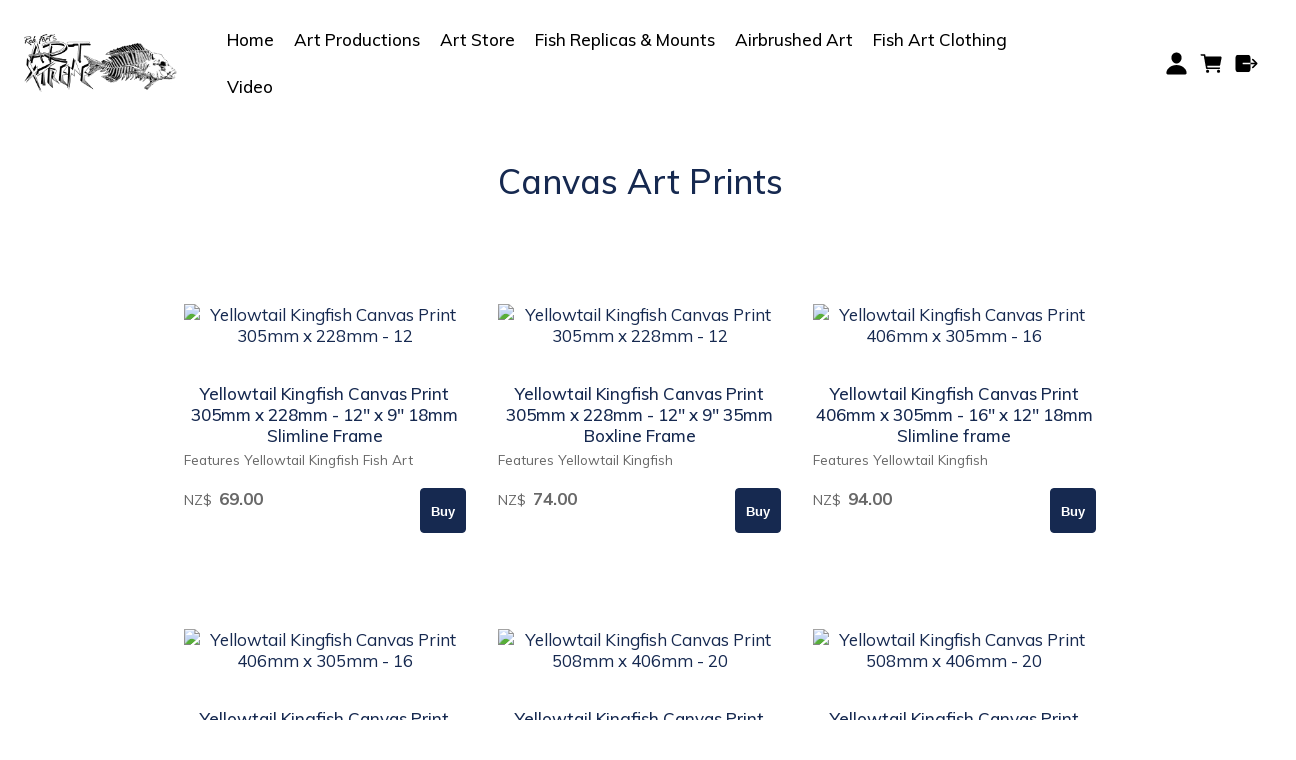

--- FILE ---
content_type: text/html;charset=UTF-8
request_url: https://www.yakfishnz.com/category/www.artxtreme.nz/canvasartprints
body_size: 6408
content:
<!DOCTYPE html PUBLIC "-//W3C//DTD XHTML 1.0 Transitional//EN" "https://www.w3.org/TR/xhtml1/DTD/xhtml1-transitional.dtd"> 
		
		

		<html lang="en">

<head>
<title>Canvas art prints - Rob Forts Art Xtreme</title>

	

	  
	  



<meta name="Description" content="Canvas art prints featuring marine fish species and wildlife. Archive quality prints of airbrushed art by Rob Fort, fast dispatch, NZ owned" />

	<meta name="Keywords" content="art prints on canvas by Rob forts Art Xtreme" />


	<meta http-equiv="Content-Type" content="text/html; charset=utf-8" />
	<meta name="generator" content="CMS Tool www.cms-tool.net" />
	<meta name="viewport" content="width=device-width, initial-scale=1">
	
		
		
	
	
	<link rel="canonical" href="https://www.artxtreme.nz/category/www.artxtreme.nz/canvasartprints" />











<link rel="preload" as="style" href="/uploads/js/cmscommon_core.css?ver=1764793977451"/><link type="text/css" rel="stylesheet" media="all" href="/uploads/js/cmscommon_core.css?ver=1764793977451"/>
	<link rel="preload" as="style" href="/uploads/js/cmscommon_core_mobile.css?ver=1760409706268"/><link type="text/css" rel="stylesheet" media="screen and (max-width: 640px)" href="/uploads/js/cmscommon_core_mobile.css?ver=1760409706268"/>

 	<link rel="preload" as="style" href="/uploads/js/cmscommon_ecommerce.css?ver=1759884157832"/><link type="text/css" rel="stylesheet" media="all" href="/uploads/js/cmscommon_ecommerce.css?ver=1759884157832"/>


 



<link type="text/css" rel="stylesheet" href="/css/publishedA.css?ver=1721791383007" media="all"/>



<style> body { background-image: url(/images/619963/bg-imagec.jpg) ; } </style> 




 


  
<script type="text/javascript">var dynamicURL='/category/www.artxtreme.nz/canvasartprints';var cid=131545;var page=619963;</script>
	
	
	<link rel="preload" as="script" href="//code.jquery.com/jquery-3.6.0.min.js"/><script type="text/javascript" src="//code.jquery.com/jquery-3.6.0.min.js"></script>
	

	 
	<link rel="preload" as="script" href="/uploads/js/cmscommon_colorbox.js?ver=1678842460243"/><script type="text/javascript" src="/uploads/js/cmscommon_colorbox.js?ver=1678842460243"></script>
		<link rel="preload" as="script" href="/uploads/js/cmscommon_core.js?ver=1765853974126"/><script type="text/javascript" src="/uploads/js/cmscommon_core.js?ver=1765853974126"></script>
		<link rel="preload" as="script" href="/uploads/js/cmscommon_clientside.js?ver=1754960540272"/><script type="text/javascript" src="/uploads/js/cmscommon_clientside.js?ver=1754960540272"></script>

	

	

	

	<!-- fb -->
	
	<link href="https://fonts.googleapis.com/css?family=Muli:300,400,500,700" rel="stylesheet">

	<link rel="preload" as="script" href="/_scripts.js?ver=1766616059052"/><script type="text/javascript" src="/_scripts.js?ver=1766616059052"></script>
</head>













<body id="pageid619963" class="wgtid251 cmsTemplateA shoppingListBody inCategory236438 cmsPublicViewer" data-uid="131545" data-cid="131545" data-page="619963"  data-categoryid="236438">



<div id=cmsBrowserTopFixed>
	<div id="cmsBrowserHeaderTools" class="cmsEditableTemplate cmsEditableWidgetsArea " >
	
	</div>  





	</div>
	
	
	

	<div class=cmsOuterContainer id="cmsTemplateOuterContainer" chunk="wgtdata/_templateA.html">

	<div class="is-wrapper"><div class="is-section is-box is-section-auto header"> 
  <div class="is-boxes"> 
   <div class="is-box-centered "> 
    <div class="is-container is-builder container cmsUsualWidth" id="contentareaRIZ5R" style="max-width: 100%; margin-top: 0px; margin-bottom: 0px; padding: 0px;"><div class="wsb-template row clearfix templateHeader"> 
      <div class="column full "> 
       <div style="text-align: center;">
         <div class="cmsEditableText" id="ws_template_header" chunk="/header.html"><div class="is-wrapper"></div></div> 
       </div> 
      </div> 
     </div> 
     <div class="row clearfix"></div> 
     <div class="row clearfix"></div></div> 
   </div> 
  </div> 
 </div>

<div class="is-section masthead is-section-auto is-box is-sticky" style="
"> 
  <div class="is-boxes"> 
   <div class="is-box-centered"> 
    <div class="is-container is-builder container" id="contentareaPyCog" style="padding: 1rem; max-width: 100%;"><div class="wsb-template row clearfix templateMasthead theme-metro" style="display: flex;"><div class="column fifth logo" style="flex: 1;align-items: center;display: flex;"><div id="cmslogo" class="cmsEditableTemplate">
<a href="/"><img src="/images/art-xtreme_weblogo_snapskel.png" border="0" alt="Rob Fort's Art Xtreme" class="logo cmsLogoImg w960 h364"/></a>
</div></div><div class="column menu three-fifth" style="justify-content:center;align-items: center;display: flex;flex: 5 1 0%;width: 100%;">
        <div id=menu class=menu><ul id=nav class="nav navbar-nav"><li id="mbtn619962"><a accesskey="1" href="/">Home</a></li><li id="mbtn620766"><a href="/page/www.artxtreme.nz/art">Art Productions</a></li><li id="mbtn619963" class="menuliactive"><a href="/page/www.artxtreme.nz/art-store" class="menuactive">Art Store</a><ul class="catsubmenu dropdown-menu"><li id="catm236438" class="selectedCategory selectedCategoryPath"><a href="/category/www.artxtreme.nz/canvasartprints" class="catmenu-menuactive">Canvas Art Prints</a></li><li id="catm236440" class="hassubmenu"><a href="/category/www.artxtreme.nz/fishartcothing">Fish Art Clothing</a><ul class="submenu"><li id="catm237278"><a href="/category/www.artxtreme.nz/fisharthoodies">Hoodies and Sweatshirts</a></li><li id="catm237784"><a href="/category/www.artxtreme.nz/fishartsinglets">Tank Tees and Singlets</a></li><li id="catm237785"><a href="/category/www.artxtreme.nz/fisharttshirts">T-Shirts and Long Sleeve Tees</a></li></ul></li><li id="catm236448"><a href="/category/www.artxtreme.nz/fishartsculptures">Fish Art Sculptures and Wall Hangings</a></li><li id="catm236439"><a href="/category/www.artxtreme.nz/originalart">Original Art</a></li></ul></li><li id="mbtn620076"><a href="/page/www.artxtreme.nz/fish-mounts-replicas">Fish Replicas & Mounts</a></li><li id="mbtn620886"><a href="/page/www.artxtreme.nz/airbrushing">Airbrushed Art</a></li><li id="mbtn620888"><a href="/category/236440">Fish Art Clothing</a></li><li id="mbtn620889"><a href="/page/www.artxtreme.nz/video">Video</a></li></ul></div> 
      </div> 
      <div class="column toys fifth" style="text-align: right; flex: 1; align-items: center; justify-content: flex-end; display: flex;">
        <div id="cmsPageHeaderTopTools" class="cmsEditableTemplate cmsEditableWidgetsArea " >
	<div id="cmsShoppingCartTemplateLinks" align=right style="padding: 5px;">
        <a href="/page/619963/members/member-home.html" title="My Account" class="myaccount" ><ion-icon name="person"></ion-icon> <span>My Account</span></a> &nbsp; 
        
        <a href="/page/619963/shopping/cart/shopping-cart.html" title="Shopping Cart"  class="shoppingcart" ><ion-icon name="cart"></ion-icon> <span>Shopping Cart</span> <span id="wgtCartItemCount" class="wgtCartItemCount"></span></a> &nbsp; 
        <a href="/page/619963/shopping/cart/checkout-confirm.html" title="Checkout"  class="checkout" ><ion-icon name="exit"></ion-icon> <span>Checkout</span></a>
	</div>
	</div>  






 
       <a title="Mobile Menu" id="mobbtn" class="mobile"> 
        <ion-icon name="menu" class="md hydrated" role="img" aria-label="menu"> 
        </ion-icon> </a> 
      </div>
	</div></div> 
   </div> 
  </div> 
 </div>

<div class="is-section section-content" style="margin: 0 auto; margin-top: 0px;margin-bottom: 0px;padding: 0px;"> 
  <div class="is-boxes template-page"> 
   <div class="is-box"> 
    <div class="is-boxes"> 
     <div class="is-box-centered is-content-top"> 
      <div class="is-container is-builder container is-content-maxwidth" id="contentareahbZ9b" style="max-width: 100%; padding: 0px;"><div class="wsb-template row clearfix  templatebanner"><div class="column full">
           
        </div></div> 
       <div class="wsb-template row clearfix templateHeading"> 
        <div class="column full"> 
         <h1 class="cmsUsualWidth" style="text-align: center;"> Canvas Art Prints</h1> 
        </div> 
       </div> 
       <div class="wsb-template row clearfix templateContent"> 
        <div class="column full">
				<div id="cmsPageHeaderToolsBelowHeading" class="cmsEditableTemplate cmsEditableWidgetsArea cmsUsualWidth" >
	
	</div>
		
		


		
		<div id="cmsPageContainer" pageid="619963" headingid="cmsCategoryHeading">

		
		
		 
		

		

		<div id="ContentCMS" accesskey="[" class="cmsUsualWidth ">
 

		

	





<p align=right id=wgtSoftCart basketItemCount="0"></p>
	<script>
			updateWgtCart('',0);
		</script>
<iframe NAME=buyiframe width=0 height=0 style="visibility:hidden"></iframe>








	





	

	   

	<div class="cmsProductListWrapper productCount9" data-product-count="9">


	<DIV class=categoryHeaderSummaryText></DIV>

	<div class="cmsUsualWidth cmsShoppingAreaInner">

		<!-- hidecategories= -->
		


		

		

		

		



<IFRAME NAME=buyiframe width=0 height=0 style="visibility:hidden"></iframe>


<div class="ProductList ProductList236438">

<ul class="list-style-3col shopping-ulli-3col productslist ProductList236438">
 
<li class="cmsItemLI     productHasNoVariations  productHasNoOptions  AvailabilityAvailable LowStock " >
	
	
	<form METHOD=POST ACTION="/page/619963/shopping/cart/shopping-basket-iframe-process.html" style="margin:0px" NAME="fmBuy3413484" target=buyiframe>
			<INPUT TYPE=HIDDEN NAME=pid VALUE="3413484">
			<INPUT TYPE=HIDDEN NAME=add2cart VALUE="3413484">

			
			
			

			<INPUT TYPE=HIDDEN NAME=find_groupid VALUE=236438>

	
	
	

	<div class="cmsItem Product inStockAvailable hasImage "  id="Product3413484" pid="3413484">
 

				<div class="cmsImage productlisttdimage">
					
<a href="/product/fish-art-yellowtail-kingfish-canvas-print" ><img src="https://webimages.cms-tool.net/131545/images-320x320/619963/pid3413484/rfartxtreme_kingfish.jpg" border="0" alt="Yellowtail Kingfish Canvas Print 305mm x 228mm - 12" x 9" 18mm Slimline Frame" width="320" height="239"/></a>
			
				</div> 

				<div class="cmsTitleAndText productlisttdtitle">
					<div class=cmsTitle>
		<b><a href="/product/fish-art-yellowtail-kingfish-canvas-print" >Yellowtail Kingfish Canvas Print 305mm x 228mm - 12" x 9" 18mm Slimline Frame</a></b>
	</div>
	
	<div class=cmsText>Features Yellowtail Kingfish Fish Art</div>			
				</div>

				<div class=cmsPriceAndEnquiry>
					<div class="cmsPrice productlisttdprice">
			<div class="price mainPrice"><span class=ccyvalue><small class=ccySymbol>NZ$</small> <b class=value>69.00</b></span></div>

			

		</div>

		<div class="cmsEnquiry cmsBuyButtonDiv "> 

			

			
		
			<INPUT TYPE=SUBMIT VALUE="Buy" class=buybutton>

			
			
		</div>
				</div>


		

	

	

</div>
</form>
</li><li class="cmsItemLI     productHasNoVariations  productHasNoOptions  AvailabilityAvailable LowStock " >
	
	
	<form METHOD=POST ACTION="/page/619963/shopping/cart/shopping-basket-iframe-process.html" style="margin:0px" NAME="fmBuy3075356" target=buyiframe>
			<INPUT TYPE=HIDDEN NAME=pid VALUE="3075356">
			<INPUT TYPE=HIDDEN NAME=add2cart VALUE="3075356">

			
			
			

			<INPUT TYPE=HIDDEN NAME=find_groupid VALUE=236438>

	
	
	

	<div class="cmsItem Product inStockAvailable hasImage "  id="Product3075356" pid="3075356">
 

				<div class="cmsImage productlisttdimage">
					
<a href="/product/Yellowtail-Kingfish-Canvas-Print-305mm-x-228mm---1222-x-922" ><img src="https://webimages.cms-tool.net/131545/images-320x320/619963/pid3075356/1543436228.jpg" border="0" alt="Yellowtail Kingfish Canvas Print 305mm x 228mm - 12" x 9" 35mm Boxline Frame" width="320" height="239"/></a>
			
				</div> 

				<div class="cmsTitleAndText productlisttdtitle">
					<div class=cmsTitle>
		<b><a href="/product/Yellowtail-Kingfish-Canvas-Print-305mm-x-228mm---1222-x-922" >Yellowtail Kingfish Canvas Print 305mm x 228mm - 12" x 9" 35mm Boxline Frame</a></b>
	</div>
	
	<div class=cmsText>Features Yellowtail Kingfish</div>			
				</div>

				<div class=cmsPriceAndEnquiry>
					<div class="cmsPrice productlisttdprice">
			<div class="price mainPrice"><span class=ccyvalue><small class=ccySymbol>NZ$</small> <b class=value>74.00</b></span></div>

			

		</div>

		<div class="cmsEnquiry cmsBuyButtonDiv "> 

			

			
		
			<INPUT TYPE=SUBMIT VALUE="Buy" class=buybutton>

			
			
		</div>
				</div>


		

	

	

</div>
</form>
</li><li class="cmsItemLI     productHasNoVariations  productHasNoOptions  AvailabilityAvailable LowStock " >
	
	
	<form METHOD=POST ACTION="/page/619963/shopping/cart/shopping-basket-iframe-process.html" style="margin:0px" NAME="fmBuy3075357" target=buyiframe>
			<INPUT TYPE=HIDDEN NAME=pid VALUE="3075357">
			<INPUT TYPE=HIDDEN NAME=add2cart VALUE="3075357">

			
			
			

			<INPUT TYPE=HIDDEN NAME=find_groupid VALUE=236438>

	
	
	

	<div class="cmsItem Product inStockAvailable hasImage "  id="Product3075357" pid="3075357">
 

				<div class="cmsImage productlisttdimage">
					
<a href="/product/Yellowtail-Kingfish-Canvas-Print-406mm-x-305mm-1622-x-1222-18mm-Slimline-frame" ><img src="https://webimages.cms-tool.net/131545/images-320x320/619963/pid3075357/1543436228.jpg" border="0" alt="Yellowtail Kingfish Canvas Print 406mm x 305mm - 16" x 12" 18mm Slimline frame" width="320" height="239"/></a>
			
				</div> 

				<div class="cmsTitleAndText productlisttdtitle">
					<div class=cmsTitle>
		<b><a href="/product/Yellowtail-Kingfish-Canvas-Print-406mm-x-305mm-1622-x-1222-18mm-Slimline-frame" >Yellowtail Kingfish Canvas Print 406mm x 305mm - 16" x 12" 18mm Slimline frame</a></b>
	</div>
	
	<div class=cmsText>Features Yellowtail Kingfish</div>			
				</div>

				<div class=cmsPriceAndEnquiry>
					<div class="cmsPrice productlisttdprice">
			<div class="price mainPrice"><span class=ccyvalue><small class=ccySymbol>NZ$</small> <b class=value>94.00</b></span></div>

			

		</div>

		<div class="cmsEnquiry cmsBuyButtonDiv "> 

			

			
		
			<INPUT TYPE=SUBMIT VALUE="Buy" class=buybutton>

			
			
		</div>
				</div>


		

	

	

</div>
</form>
</li><li class="cmsItemLI     productHasNoVariations  productHasNoOptions  AvailabilityAvailable LowStock " >
	
	
	<form METHOD=POST ACTION="/page/619963/shopping/cart/shopping-basket-iframe-process.html" style="margin:0px" NAME="fmBuy3413494" target=buyiframe>
			<INPUT TYPE=HIDDEN NAME=pid VALUE="3413494">
			<INPUT TYPE=HIDDEN NAME=add2cart VALUE="3413494">

			
			
			

			<INPUT TYPE=HIDDEN NAME=find_groupid VALUE=236438>

	
	
	

	<div class="cmsItem Product inStockAvailable hasImage "  id="Product3413494" pid="3413494">
 

				<div class="cmsImage productlisttdimage">
					
<a href="/product/yellowtail-kingfish-fish-art-canvas-print-406x305-35mm-boxline-frame" ><img src="https://webimages.cms-tool.net/131545/images-320x320/619963/pid3413494/rfartxtreme_kingfish.jpg" border="0" alt="Yellowtail Kingfish Canvas Print 406mm x 305mm - 16" x 12" 35mm Boxline frame" width="320" height="239"/></a>
			
				</div> 

				<div class="cmsTitleAndText productlisttdtitle">
					<div class=cmsTitle>
		<b><a href="/product/yellowtail-kingfish-fish-art-canvas-print-406x305-35mm-boxline-frame" >Yellowtail Kingfish Canvas Print 406mm x 305mm - 16" x 12" 35mm Boxline frame</a></b>
	</div>
	
	<div class=cmsText>Yellowtail Kingfish Fish Art</div>			
				</div>

				<div class=cmsPriceAndEnquiry>
					<div class="cmsPrice productlisttdprice">
			<div class="price mainPrice"><span class=ccyvalue><small class=ccySymbol>NZ$</small> <b class=value>99.00</b></span></div>

			

		</div>

		<div class="cmsEnquiry cmsBuyButtonDiv "> 

			

			
		
			<INPUT TYPE=SUBMIT VALUE="Buy" class=buybutton>

			
			
		</div>
				</div>


		

	

	

</div>
</form>
</li><li class="cmsItemLI     productHasNoVariations  productHasNoOptions  AvailabilityAvailable LowStock " >
	
	
	<form METHOD=POST ACTION="/page/619963/shopping/cart/shopping-basket-iframe-process.html" style="margin:0px" NAME="fmBuy3075358" target=buyiframe>
			<INPUT TYPE=HIDDEN NAME=pid VALUE="3075358">
			<INPUT TYPE=HIDDEN NAME=add2cart VALUE="3075358">

			
			
			

			<INPUT TYPE=HIDDEN NAME=find_groupid VALUE=236438>

	
	
	

	<div class="cmsItem Product inStockAvailable hasImage "  id="Product3075358" pid="3075358">
 

				<div class="cmsImage productlisttdimage">
					
<a href="/product/Yellowtail-Kingfish-Canvas-Print-508mm-x-406mm-2022-x-1622-18mm-Slimline-Frame" ><img src="https://webimages.cms-tool.net/131545/images-320x320/619963/pid3075358/1543518042.jpg" border="0" alt="Yellowtail Kingfish Canvas Print 508mm x 406mm - 20" x 16" 18mm Slimline Frame" width="320" height="256"/></a>
			
				</div> 

				<div class="cmsTitleAndText productlisttdtitle">
					<div class=cmsTitle>
		<b><a href="/product/Yellowtail-Kingfish-Canvas-Print-508mm-x-406mm-2022-x-1622-18mm-Slimline-Frame" >Yellowtail Kingfish Canvas Print 508mm x 406mm - 20" x 16" 18mm Slimline Frame</a></b>
	</div>
	
	<div class=cmsText>Features Yellowtail Kingfish</div>			
				</div>

				<div class=cmsPriceAndEnquiry>
					<div class="cmsPrice productlisttdprice">
			<div class="price mainPrice"><span class=ccyvalue><small class=ccySymbol>NZ$</small> <b class=value>119.00</b></span></div>

			

		</div>

		<div class="cmsEnquiry cmsBuyButtonDiv "> 

			

			
		
			<INPUT TYPE=SUBMIT VALUE="Buy" class=buybutton>

			
			
		</div>
				</div>


		

	

	

</div>
</form>
</li><li class="cmsItemLI     productHasNoVariations  productHasNoOptions  AvailabilityAvailable LowStock " >
	
	
	<form METHOD=POST ACTION="/page/619963/shopping/cart/shopping-basket-iframe-process.html" style="margin:0px" NAME="fmBuy3413504" target=buyiframe>
			<INPUT TYPE=HIDDEN NAME=pid VALUE="3413504">
			<INPUT TYPE=HIDDEN NAME=add2cart VALUE="3413504">

			
			
			

			<INPUT TYPE=HIDDEN NAME=find_groupid VALUE=236438>

	
	
	

	<div class="cmsItem Product inStockAvailable hasImage "  id="Product3413504" pid="3413504">
 

				<div class="cmsImage productlisttdimage">
					
<a href="/product/yellowtail-kingfish-canvas-print-508-x-406-35mm-boxline-frame" ><img src="https://webimages.cms-tool.net/131545/images-320x320/619963/pid3413504/rfartxtreme_kingfish.jpg" border="0" alt="Yellowtail Kingfish Canvas Print 508mm x 406mm - 20" x 16" 35mm Boxline Frame" width="320" height="239"/></a>
			
				</div> 

				<div class="cmsTitleAndText productlisttdtitle">
					<div class=cmsTitle>
		<b><a href="/product/yellowtail-kingfish-canvas-print-508-x-406-35mm-boxline-frame" >Yellowtail Kingfish Canvas Print 508mm x 406mm - 20" x 16" 35mm Boxline Frame</a></b>
	</div>
	
	<div class=cmsText>Fish Art - Yellowtail Kingfish</div>			
				</div>

				<div class=cmsPriceAndEnquiry>
					<div class="cmsPrice productlisttdprice">
			<div class="price mainPrice"><span class=ccyvalue><small class=ccySymbol>NZ$</small> <b class=value>124.00</b></span></div>

			

		</div>

		<div class="cmsEnquiry cmsBuyButtonDiv "> 

			

			
		
			<INPUT TYPE=SUBMIT VALUE="Buy" class=buybutton>

			
			
		</div>
				</div>


		

	

	

</div>
</form>
</li><li class="cmsItemLI     productHasNoVariations  productHasNoOptions  AvailabilityAvailable LowStock " >
	
	
	<form METHOD=POST ACTION="/page/619963/shopping/cart/shopping-basket-iframe-process.html" style="margin:0px" NAME="fmBuy3075359" target=buyiframe>
			<INPUT TYPE=HIDDEN NAME=pid VALUE="3075359">
			<INPUT TYPE=HIDDEN NAME=add2cart VALUE="3075359">

			
			
			

			<INPUT TYPE=HIDDEN NAME=find_groupid VALUE=236438>

	
	
	

	<div class="cmsItem Product inStockAvailable hasImage "  id="Product3075359" pid="3075359">
 

				<div class="cmsImage productlisttdimage">
					
<a href="/product/Yellowtail-Kingfish-Canvas-Print-610mm-x-508mm-2422-x-2022-18mm-Slimline-Frame" ><img src="https://webimages.cms-tool.net/131545/images-320x320/619963/pid3075359/rfartxtreme_kingfish.jpg" border="0" alt="Yellowtail Kingfish Canvas Print 610mm x 508mm - 24" x 20" 18mm Slimline Frame" width="320" height="239"/></a>
			
				</div> 

				<div class="cmsTitleAndText productlisttdtitle">
					<div class=cmsTitle>
		<b><a href="/product/Yellowtail-Kingfish-Canvas-Print-610mm-x-508mm-2422-x-2022-18mm-Slimline-Frame" >Yellowtail Kingfish Canvas Print 610mm x 508mm - 24" x 20" 18mm Slimline Frame</a></b>
	</div>
	
	<div class=cmsText>Features Yellowtail Kingfish</div>			
				</div>

				<div class=cmsPriceAndEnquiry>
					<div class="cmsPrice productlisttdprice">
			<div class="price mainPrice"><span class=ccyvalue><small class=ccySymbol>NZ$</small> <b class=value>159.00</b></span></div>

			

		</div>

		<div class="cmsEnquiry cmsBuyButtonDiv "> 

			

			
		
			<INPUT TYPE=SUBMIT VALUE="Buy" class=buybutton>

			
			
		</div>
				</div>


		

	

	

</div>
</form>
</li><li class="cmsItemLI     productHasNoVariations  productHasNoOptions  AvailabilityAvailable LowStock " >
	
	
	<form METHOD=POST ACTION="/page/619963/shopping/cart/shopping-basket-iframe-process.html" style="margin:0px" NAME="fmBuy3413524" target=buyiframe>
			<INPUT TYPE=HIDDEN NAME=pid VALUE="3413524">
			<INPUT TYPE=HIDDEN NAME=add2cart VALUE="3413524">

			
			
			

			<INPUT TYPE=HIDDEN NAME=find_groupid VALUE=236438>

	
	
	

	<div class="cmsItem Product inStockAvailable hasImage "  id="Product3413524" pid="3413524">
 

				<div class="cmsImage productlisttdimage">
					
<a href="/product/yellowtail-kingfish-canvas-print-610-x-508-35mm-boxline-frame" ><img src="https://webimages.cms-tool.net/131545/images-320x320/619963/pid3413524/rfartxtreme_kingfish.jpg" border="0" alt="Yellowtail Kingfish Canvas Print 610mm x 508mm - 24" x 20" 35mm Boxline Frame" width="320" height="239"/></a>
			
				</div> 

				<div class="cmsTitleAndText productlisttdtitle">
					<div class=cmsTitle>
		<b><a href="/product/yellowtail-kingfish-canvas-print-610-x-508-35mm-boxline-frame" >Yellowtail Kingfish Canvas Print 610mm x 508mm - 24" x 20" 35mm Boxline Frame</a></b>
	</div>
	
	<div class=cmsText>Yellowtail Kingfish - Fish Art</div>			
				</div>

				<div class=cmsPriceAndEnquiry>
					<div class="cmsPrice productlisttdprice">
			<div class="price mainPrice"><span class=ccyvalue><small class=ccySymbol>NZ$</small> <b class=value>165.00</b></span></div>

			

		</div>

		<div class="cmsEnquiry cmsBuyButtonDiv "> 

			

			
		
			<INPUT TYPE=SUBMIT VALUE="Buy" class=buybutton>

			
			
		</div>
				</div>


		

	

	

</div>
</form>
</li><li class="cmsItemLI     productHasNoVariations  productHasNoOptions  AvailabilityAvailable LowStock " >
	
	
	<form METHOD=POST ACTION="/page/619963/shopping/cart/shopping-basket-iframe-process.html" style="margin:0px" NAME="fmBuy3413533" target=buyiframe>
			<INPUT TYPE=HIDDEN NAME=pid VALUE="3413533">
			<INPUT TYPE=HIDDEN NAME=add2cart VALUE="3413533">

			
			
			

			<INPUT TYPE=HIDDEN NAME=find_groupid VALUE=236438>

	
	
	

	<div class="cmsItem Product inStockAvailable hasImage "  id="Product3413533" pid="3413533">
 

				<div class="cmsImage productlisttdimage">
					
<a href="/product/yellowtail-kingfish-canvas-print-813mm-x-610mm-boxline-frame" ><img src="https://webimages.cms-tool.net/131545/images-320x320/619963/pid3413533/rfartxtreme_kingfish.jpg" border="0" alt="Yellowtail Kingfish Canvas Print 813mm x 610mm - 32" x 24" 35mm Boxline Frame" width="320" height="239"/></a>
			
				</div> 

				<div class="cmsTitleAndText productlisttdtitle">
					<div class=cmsTitle>
		<b><a href="/product/yellowtail-kingfish-canvas-print-813mm-x-610mm-boxline-frame" >Yellowtail Kingfish Canvas Print 813mm x 610mm - 32" x 24" 35mm Boxline Frame</a></b>
	</div>
	
	<div class=cmsText>Yellowtail Kingfish Fish Art</div>			
				</div>

				<div class=cmsPriceAndEnquiry>
					<div class="cmsPrice productlisttdprice">
			<div class="price mainPrice"><span class=ccyvalue><small class=ccySymbol>NZ$</small> <b class=value>256.00</b></span></div>

			

		</div>

		<div class="cmsEnquiry cmsBuyButtonDiv "> 

			

			
		
			<INPUT TYPE=SUBMIT VALUE="Buy" class=buybutton>

			
			
		</div>
				</div>


		

	

	

</div>
</form>
</li>
</ul>
</div>


<div class="clearfloat"></div>


	  

	<!-- 9 22 -->

 
</div><!-- cmsUsualWidth cmsShoppingAreaInner-->









</div><!-- end cmsProductListWrapper -->



<!-- shoping list foooter-->
















</div><!-- End ContentCMS-->



</div><!-- End cmsPageContainer-->





<div id="cmsPageFooterTools" class="cmsEditableTemplate cmsEditableWidgetsArea cmsUsualWidth" >
	
	</div>  














<script type="application/ld+json" class="cmsSchemaGraph">
{
"@context":"https://schema.org",
"@graph":[
	{
	"@type":"ItemList",
	"itemListElement":
	[{
			"@type": "ListItem","position": 0,"item": {"image":"https://www.artxtreme.nz/images/619963/pid3413484/rfartxtreme_kingfish.jpg","name":"Yellowtail Kingfish Canvas Print 305mm x 228mm - 12\" x 9\" 18mm Slimline Frame","@id":"https://www.artxtreme.nz/product/fish-art-yellowtail-kingfish-canvas-print#Product","url":"https://www.artxtreme.nz/product/fish-art-yellowtail-kingfish-canvas-print"}
		},{
			"@type": "ListItem","position": 1,"item": {"image":"https://www.artxtreme.nz/images/619963/pid3075356/1543436228.jpg","name":"Yellowtail Kingfish Canvas Print 305mm x 228mm - 12\" x 9\" 35mm Boxline Frame","@id":"https://www.artxtreme.nz/product/Yellowtail-Kingfish-Canvas-Print-305mm-x-228mm---1222-x-922#Product","url":"https://www.artxtreme.nz/product/Yellowtail-Kingfish-Canvas-Print-305mm-x-228mm---1222-x-922"}
		},{
			"@type": "ListItem","position": 2,"item": {"image":"https://www.artxtreme.nz/images/619963/pid3075357/1543436228.jpg","name":"Yellowtail Kingfish Canvas Print 406mm x 305mm - 16\" x 12\" 18mm Slimline frame","@id":"https://www.artxtreme.nz/product/Yellowtail-Kingfish-Canvas-Print-406mm-x-305mm-1622-x-1222-18mm-Slimline-frame#Product","url":"https://www.artxtreme.nz/product/Yellowtail-Kingfish-Canvas-Print-406mm-x-305mm-1622-x-1222-18mm-Slimline-frame"}
		},{
			"@type": "ListItem","position": 3,"item": {"image":"https://www.artxtreme.nz/images/619963/pid3413494/rfartxtreme_kingfish.jpg","name":"Yellowtail Kingfish Canvas Print 406mm x 305mm - 16\" x 12\" 35mm Boxline frame","@id":"https://www.artxtreme.nz/product/yellowtail-kingfish-fish-art-canvas-print-406x305-35mm-boxline-frame#Product","url":"https://www.artxtreme.nz/product/yellowtail-kingfish-fish-art-canvas-print-406x305-35mm-boxline-frame"}
		},{
			"@type": "ListItem","position": 4,"item": {"image":"https://www.artxtreme.nz/images/619963/pid3075358/1543518042.jpg","name":"Yellowtail Kingfish Canvas Print 508mm x 406mm - 20\" x 16\" 18mm Slimline Frame","@id":"https://www.artxtreme.nz/product/Yellowtail-Kingfish-Canvas-Print-508mm-x-406mm-2022-x-1622-18mm-Slimline-Frame#Product","url":"https://www.artxtreme.nz/product/Yellowtail-Kingfish-Canvas-Print-508mm-x-406mm-2022-x-1622-18mm-Slimline-Frame"}
		},{
			"@type": "ListItem","position": 5,"item": {"image":"https://www.artxtreme.nz/images/619963/pid3413504/rfartxtreme_kingfish.jpg","name":"Yellowtail Kingfish Canvas Print 508mm x 406mm - 20\" x 16\" 35mm Boxline Frame","@id":"https://www.artxtreme.nz/product/yellowtail-kingfish-canvas-print-508-x-406-35mm-boxline-frame#Product","url":"https://www.artxtreme.nz/product/yellowtail-kingfish-canvas-print-508-x-406-35mm-boxline-frame"}
		},{
			"@type": "ListItem","position": 6,"item": {"image":"https://www.artxtreme.nz/images/619963/pid3075359/rfartxtreme_kingfish.jpg","name":"Yellowtail Kingfish Canvas Print 610mm x 508mm - 24\" x 20\" 18mm Slimline Frame","@id":"https://www.artxtreme.nz/product/Yellowtail-Kingfish-Canvas-Print-610mm-x-508mm-2422-x-2022-18mm-Slimline-Frame#Product","url":"https://www.artxtreme.nz/product/Yellowtail-Kingfish-Canvas-Print-610mm-x-508mm-2422-x-2022-18mm-Slimline-Frame"}
		},{
			"@type": "ListItem","position": 7,"item": {"image":"https://www.artxtreme.nz/images/619963/pid3413524/rfartxtreme_kingfish.jpg","name":"Yellowtail Kingfish Canvas Print 610mm x 508mm - 24\" x 20\" 35mm Boxline Frame","@id":"https://www.artxtreme.nz/product/yellowtail-kingfish-canvas-print-610-x-508-35mm-boxline-frame#Product","url":"https://www.artxtreme.nz/product/yellowtail-kingfish-canvas-print-610-x-508-35mm-boxline-frame"}
		},{
			"@type": "ListItem","position": 8,"item": {"image":"https://www.artxtreme.nz/images/619963/pid3413533/rfartxtreme_kingfish.jpg","name":"Yellowtail Kingfish Canvas Print 813mm x 610mm - 32\" x 24\" 35mm Boxline Frame","@id":"https://www.artxtreme.nz/product/yellowtail-kingfish-canvas-print-813mm-x-610mm-boxline-frame#Product","url":"https://www.artxtreme.nz/product/yellowtail-kingfish-canvas-print-813mm-x-610mm-boxline-frame"}
		}]
	}
	,
		{"provider":{"@id":"https://www.artxtreme.nz#organization"},"@type":"WebPage","name":"Canvas Art Prints","description":"","@id":"https://www.artxtreme.nz/category/www.artxtreme.nz/canvasartprints#webpage","isPartOf":{"@type":"WebSite","@id":"https://www.artxtreme.nz#website"},"url":"https://www.artxtreme.nz/category/www.artxtreme.nz/canvasartprints"}
]}
</script>




 
  
</div> 
       </div></div> 
     </div> 
    </div> 
   </div> 
  </div> 
 </div>

<div class="is-section is-box is-section-auto"> 
  <div class="is-boxes"> 
   <div class="is-box-centered"> 
    <div class="is-container is-builder container is-content-maxwidth" id="contentareaA3aIM" style="margin-top: 0px; margin-bottom: 0px; padding: 0px; max-width: 100%;"><div class="wsb-template row clearfix templateFooter"> 
      <div class="column full cmsUsualWidthX">
        <div class="cmsEditableText containsContentBox " id="ws_template_footer" chunk="/footer.html"><div class="is-wrapper"><div class="is-section is-box is-section-auto ui-resizable">
			<div class="is-boxes ui-sortable">
				<div class="is-box-centered ">
					<div class="is-container is-builder container cmsUsualWidth" id="contentareaiFiNP" style="margin-bottom: 80px; margin-top: 80px;"><div class="row clearfix"><div class="column fourth">
<h3><span style="color: rgb(0, 0, 0);"><b>IMPORTANT LINKS</b></span></h3>



<p>
<a href="/terms.html"><span style="color: rgb(0, 0, 0);">
TERMS AND CONDITIONS</span></a>
</p><p><span style="color: rgb(0, 0, 0);"><a href="/page/625698" class="bigColorBoxIframe">SHIPPING AND RETURNS</a></span></p><p><span style="color: rgb(0, 0, 0);"><a href="/page/625699" class="bigColorBoxIframe">PRIVACY POLICY</a></span></p>
</div><div class="column fourth">
<h3><span style="color: rgb(0, 0, 0);"><b>
EXPLORE</b></span></h3>
<p>
<span style="color: rgb(0, 0, 0);"><a href="/page/shopping/search.html">
PRODUCT SEARCH</a>
</span></p>

<p>
<span style="color: rgb(0, 0, 0);"><a href="/contact.html">
CONTACT US</a>
</span></p>
<p><span style="color: rgb(0, 0, 0);"><a href="/page/625700" class="bigColorBoxIframe">SUBSCRIBE</a></span></p>
</div>


<div class="column fourth">
<h3>
</h3>
<div class="edit">
<h3><img src="/images/619962/visa-and-mastercard-logos.png?v=0.37700852058867307" style=""><br></h3><p><br></p>
</div>
<p>
</p>
</div><div class="column fourth">
<h3>
</h3>
<div class="edit">
<h3><b>ABOUT US</b><br></h3><h3 style="line-height: 23px;"><span style="color: rgb(0, 0, 0); font-size: 17px;">Art Xtreme and Yak Fish NZ is part of Art Of Fishing Ltd. We are a New Zealand owned and operated business supplying art and video adventure films.</span><span style="font-size: 17px;;color: rgb(0, 0, 0);"> <a href="/page/619965" class="bigColorBoxIframe cmsMoreInfo" title="About Rob Forts Art Xtreme" style="">See more</a></span></h3>
</div>
<p>
</p>
</div></div></div>
				</div>
			</div>
		</div>

</div></div> 
      </div> 
     </div> 
     <div class="wsb-template row clearfix templateSocialIcons" style="padding-top: 8px; padding-bottom: 8px;"> 
      <div class="column full"> 
       <div style="text-align: center;">
         <div class="socialmediaicons">
  
 
	
	<a rel="nofollow" target="socialiconTarget" href="https://www.facebook.com/robfortsartxtreme" class="socialmediaicon a-logo-facebook" title="Connect with us: Facebook https://www.facebook.com/robfortsartxtreme"><ion-icon name="logo-facebook" style="background-color: rgb(59, 89, 152) ;"></ion-icon></a>


 
	
	

	<a rel="nofollow" target="socialiconTarget" href="https://www.facebook.com/yakfishnz/" class="socialmediaicon a-logo-facebook" title="Connect with us: https://www.facebook.com/yakfishnz/ https://www.facebook.com/yakfishnz/"><ion-icon name="logo-facebook" style="background-color: rgb(59, 89, 152) ;"></ion-icon></a>


 
	<a rel="nofollow" target="socialiconTarget" href="https://www.instagram.com/robforts_artxtreme/?hl=en" class="socialmediaicon a-logo-instagram" title="Connect with us: https://www.instagram.com/robforts_artxtreme/?hl=en https://www.instagram.com/robforts_artxtreme/?hl=en"><ion-icon name="logo-instagram" style="background-color: #8a3ab9 ;"></ion-icon></a>


 
	<a rel="nofollow" target="socialiconTarget" href="https://www.instagram.com/nz_kayak_fishing/?hl=en" class="socialmediaicon a-logo-instagram" title="Connect with us: https://www.instagram.com/nz_kayak_fishing/?hl=en https://www.instagram.com/nz_kayak_fishing/?hl=en"><ion-icon name="logo-instagram" style="background-color: #8a3ab9 ;"></ion-icon></a>


 
	
	
	
	
	
	

	

	

	
	
	
	
</div> 


 
       </div> 
      </div> 
     </div> 
     <div class="wsb-template row clearfix templateCopyright"> 
      <div class="column full ">
        


<table width="100%">
	<tr>
		<td align="center">	
			<p align="center">
				<small class="copyright">
					&copy; Copyright 2026 <a class="copyright" target="_top" href="https://www.artxtreme.nz" style="text-decoration:none;">Rob Forts Art Xtreme and Yak Fish NZ</a> 
				</small>
			</p>
		</td>
	</tr>
</table>



 
      </div> 
     </div></div> 
   </div> 
  </div> 
 </div>

<div class="is-section is-mobile-menu is-box is-section-auto is-dark-text"> 
  <div class="is-overlay"> 
   <div class="is-overlay-color" style="display: block; "></div> 
   <div class="is-overlay-bg" style="display: block;"></div> 
  </div> 
  <div class="is-boxes" style="   position: relative; "> 
   <div class="is-boxd dis-opacity-100 " style=""> 
    <div class="is-container is-builder is-content-800 container" id="contentareaRU6rf" style="padding: 5%;"><div class="row clearfix"> 
      <div class="column right">
        &nbsp; 
       <a id="mobbtnx" class="mobile"><i class="icon ion-close size-64"></i></a> 
       <p><br></p> 
      </div> 
     </div> 
     <div class="wsb-template row clearfix "> 
      <div class="column full mobilemenucontainer"> 
       <a href="/page/search/sitemap.html" title="" target="" style="">Menu Sitemap</a> 
      </div> 
     </div> 
     <div class="wsb-template row clearfix "> 
      <div class="column full mobilecatmenucontainer"> 
       <a href="/shopping.html" title="" target=""> Categories</a> 
      </div> 
     </div> 
     <div class="wsb-template row clearfix templateSocialIcons"> 
      <div class="column full"> 
       <div> 
        <br> 
       </div> 
       <p> <div class="socialmediaicons">
  
 
	
	<a rel="nofollow" target="socialiconTarget" href="https://www.facebook.com/robfortsartxtreme" class="socialmediaicon a-logo-facebook" title="Connect with us: Facebook https://www.facebook.com/robfortsartxtreme"><ion-icon name="logo-facebook" style="background-color: rgb(59, 89, 152) ;"></ion-icon></a>


 
	
	

	<a rel="nofollow" target="socialiconTarget" href="https://www.facebook.com/yakfishnz/" class="socialmediaicon a-logo-facebook" title="Connect with us: https://www.facebook.com/yakfishnz/ https://www.facebook.com/yakfishnz/"><ion-icon name="logo-facebook" style="background-color: rgb(59, 89, 152) ;"></ion-icon></a>


 
	<a rel="nofollow" target="socialiconTarget" href="https://www.instagram.com/robforts_artxtreme/?hl=en" class="socialmediaicon a-logo-instagram" title="Connect with us: https://www.instagram.com/robforts_artxtreme/?hl=en https://www.instagram.com/robforts_artxtreme/?hl=en"><ion-icon name="logo-instagram" style="background-color: #8a3ab9 ;"></ion-icon></a>


 
	<a rel="nofollow" target="socialiconTarget" href="https://www.instagram.com/nz_kayak_fishing/?hl=en" class="socialmediaicon a-logo-instagram" title="Connect with us: https://www.instagram.com/nz_kayak_fishing/?hl=en https://www.instagram.com/nz_kayak_fishing/?hl=en"><ion-icon name="logo-instagram" style="background-color: #8a3ab9 ;"></ion-icon></a>


 
	
	
	
	
	
	

	

	

	
	
	
	
</div> 


 </p> 
      </div> 
     </div> 
     <div class="wsb-template row clearfix templateSearchFormShort"> 
      <div class="column  full" style="margin-bottom:28px; display:block;">
        
<div class="searchFormDiv">
		<form method="get" class="cmsSearchWidget " name="searchform" action="/page/619963/search/search-results.html">
			<input name="search_keywords" accesskey="3" size="10" value="" class="searchtoykeywords verticalAlignMiddle" />
			<button type="submit" value="Search" class="searchtoysubmit verticalAlignMiddle" ><span class=" material-icons">search</span></button>
		</form>
	</div>
 
      </div> 
     </div></div> 
   </div> 
  </div> 
 </div>

</div>
	 
		



		</div><!-- cms outer wrap -->


		

		



		
		
		<div id=cmsBrowserBottomFixed>
			<div id="cmsBrowserFooterTools" class="cmsEditableTemplate cmsEditableWidgetsArea " >
	
	</div>  





		</div>
			
			
				
				

						
	
<link href="//fonts.googleapis.com/css?family=Mulish:300,400,600,700,900&display=swap" rel="stylesheet" type="text/css"><link type="text/css" rel="stylesheet" href="https://fonts.googleapis.com/icon?family=Material+Icons"  media="all" />
<link type="text/css" rel="stylesheet" href="//code.ionicframework.com/ionicons/2.0.1/css/ionicons.min.css"  media="screen" />
<script type="module" defer async src="/uploads/shared/js/ionicons/dist/ionicons/ionicons.js"></script>
<script type="module" defer async src="/uploads/shared/js/ionicons/dist/ionicons/ionicons.esm.js"></script>
</body>
	</html>


<!--r21,u4228015,c131545,p619963,w251,t127782,m903,s201-->


--- FILE ---
content_type: text/css
request_url: https://www.yakfishnz.com/uploads/js/cmscommon_core_mobile.css?ver=1760409706268
body_size: 2783
content:
@media (max-width:560px){#cboxCurrent,.cmsHomePage .hideForHome,.desktop,.hideForMobile{display:none}.is-container.is-default-margin,.mobileVMargin20 .is-container{margin-top:20px!important;margin-bottom:20px!important}div#cmsBannerContainer.captionTypeCenter .cmsBannerCaptionContainer,div#cmsBannerContainer.captionTypeLeft .cmsBannerCaptionContainer{left:5%;width:90%}div#cmsBannerContainer.captionTypeRight .cmsBannerCaptionContainer{right:5%;width:90%}table.toyTable.toySearchDual td{display:block;text-align:center}table.mobileBreakTable>tbody>tr>td,table.mobileBreakTable>tbody>tr>th,table.mobileBreakTable>tr>td,table.mobileBreakTable>tr>th{display:block;width:100%;box-sizing:border-box}.tableScroll table,table.tableScroll{display:block;overflow-x:auto}.tableScroll table tbody,body .row.inline .column,body .row.inline-thirds .column,table.tableScroll tbody{display:block}.mobileSTextLeft *,.mobileTextLeft,.mobileTextLeft *{text-align:left!important}.mobileSTextCenter *,.mobileTextCenter,.mobileTextCenter *{text-align:center!important}.mobileSTextRight *,.mobileTextRight,.mobileTextRight *{text-align:right!important}.mobileWidthFull{width:100%!important;max-width:none!important}.is-box.mobileWidthFull .is-container,.is-section.mobileWidthFull .is-container{width:100%!important;max-width:100%!important;margin-left:0!important;margin-right:0!important}.is-box.mobileWidthHalf .is-container,.mobileWidthHalf{width:50%!important;margin-left:0!important;margin-right:0!important;float:left}.is-box.mobileWidthCenter .is-container,.mobileWidthHalfCenter{width:50%!important;margin-left:auto!important;margin-right:auto!important}.mobileCol2:after,.mobileCol3:after,.mobileCol4:after,.mobileWidthHalf+.mobileWidthHalf::after{content:"";clear:both;display:table}.mobilePadLeft{padding-left:1rem}.mobilePadRight{padding-right:1rem}.mobileCPad{padding:0!important}.mobHPad{padding-right:1rem!important;padding-left:1rem!important}.mobNoHPad{padding-right:0!important;padding-left:0!important}.mobNoTPad{padding-top:0!important}.mobNoBPad{padding-bottom:0!important}[class^=mobileFont],[class^=mobileFont] *,[class^=mobileFont] span{line-height:1.5!important}.mobileLine,.mobileLine *,.mobileLine span{line-height:1em!important}.mobileLine12,.mobileLine12 *,.mobileLine12 span{line-height:1.2em!important}.mobileMMargin h1,.mobileMMargin h2,.mobileMMargin h3,.mobileMMargin h4,.mobileMMargin p{margin-top:.5rem!important;margin-bottom:.5rem!important}.mobNoMargin{margin:0!important}.mobMarginInAuto{margin-inline:auto!important}.mobNoTM{margin-top:0!important}.mobNoBM{margin-bottom:0!important}.mobNegM{margin-right:-1rem!important;margin-left:-1rem!important}.mobNegM2{margin-right:-2rem!important;margin-left:-2rem!important}.mobNegMRight{margin-right:-1rem!important}.mobNegMLeft{margin-left:-1rem!important}.mobNegMRight2{margin-right:-2rem!important}.mobNegMLeft2{margin-left:-2rem!important}.mobileBlock{display:block!important}.mobileFlex{display:flex!important}.mobileInlineFlex{display:inline-flex!important}.mobileAbs{position:absolute!important}.mobRLAuto{right:auto!important;left:auto!important}.mobWhiteSp{white-space:break-spaces}.mobMarginVert{margin-top:1rem!important;margin-bottom:1rem!important}.mobNoLR{left:unset!important;right:unset!important}.mobNoTop{top:unset!important}.column.mobileFont1 *,.mobileFont1,.mobileFont1 span,.row.mobileFont1 *{font-size:.5vW!important}.column.mobileFont2 *,.mobileFont2,.mobileFont2 span,.row.mobileFont2 *{font-size:1vW!important}.column.mobileFont3 *,.mobileFont3,.mobileFont3 span,.row.mobileFont3 *{font-size:1.5vW!important}.column.mobileFont4 *,.mobileFont4,.mobileFont4 span,.row.mobileFont4 *{font-size:2vW!important}.column.mobileFont5 *,.mobileFont5,.mobileFont5 span,.row.mobileFont5 *{font-size:2.5vW!important}.column.mobileFont6 *,.mobileFont6,.mobileFont6 span,.row.mobileFont6 *{font-size:3vW!important}.column.mobileFont7 *,.mobileFont7,.mobileFont7 span,.row.mobileFont7 *{font-size:4vW!important}.column.mobileFont8 *,.mobileFont8,.mobileFont8 span,.row.mobileFont8 *{font-size:5vW!important}.column.mobileFont9 *,.mobileFont9,.mobileFont9 span,.row.mobileFont9 *{font-size:6vW!important}.column.mobileFont10 *,.mobileFont10,.mobileFont10 span,.row.mobileFont10 *{font-size:8vW!important}.column.mobileFont11 *,.mobileFont11,.mobileFont11 span,.row.mobileFont11 *{font-size:10vW!important}.column.mobileFont12 *,.mobileFont12,.mobileFont12 span,.row.mobileFont12 *{font-size:12vW!important}.mobScale09{transform:scale(.9)}.mobScale085{transform:scale(.85)}.mobScale08{transform:scale(.8)}.mobScale075{transform:scale(.75)}.mobScale06{transform:scale(.6)}.mobScale05{transform:scale(.5)}.mobScale04{transform:scale(.4)}.mobilePaddingTop200{padding-top:200%!important}.mobilePaddingTop150{padding-top:150%!important}.mobilePaddingTop100{padding-top:100%!important}.mobilePaddingTop75{padding-top:75%!important}.mobilePaddingTop50{padding-top:50%!important}div.is-wrapper>div.mobileHeight20,div.mobileHeight20{height:20vH!important}div.is-wrapper>div.mobileHeight30,div.mobileHeight30{height:30vH!important}div.is-wrapper>div.mobileHeight40,div.mobileHeight40{height:40vH!important}div.is-wrapper>div.mobileHeight50,div.mobileHeight50{height:50vH!important}div.is-wrapper>div.mobileHeight60,div.mobileHeight60{height:60vH!important}div.is-wrapper>div.mobileHeight75,div.mobileHeight75{height:75vH!important}div.is-wrapper>div.mobileHeight100,div.mobileHeight100{height:100vH!important}div.is-wrapper>div.mobileHeightAuto,div.mobileHeightAuto{height:auto!important}.mobileMImg img,.mobileVMargin0 .is-container{margin-top:0!important;margin-bottom:0!important}.mobileVMargin10 .is-container{margin-top:10px!important;margin-bottom:10px!important}.mobileVMargin40 .is-container{margin-top:40px!important;margin-bottom:40px!important}.mobileVMargin80 .is-container{margin-top:80px!important;margin-bottom:80px!important}.mobileVMargin100 .is-container{margin-top:100px!important;margin-bottom:100px!important}.mobileVMargin5pc .is-container{margin-top:5%!important;margin-bottom:5%!important}.mobileVMargin10pc .is-container{margin-top:10%!important;margin-bottom:10%!important}.mobileVMargin15pc .is-container{margin-top:15%!important;margin-bottom:15%!important}.mobileVMargin20pc .is-container{margin-top:20%!important;margin-bottom:20%!important}.mobileVMargin30pc .is-container{margin-top:30%!important;margin-bottom:30%!important}.mobileOverlay40 .is-overlay .is-overlay-color{opacity:.4}.mobileVCol{display:flex!important;flex-direction:column}.grid.mobileCol2 .column,.grid.mobileCol3 .column,.grid.mobileCol4 .column,.grid.mobileVCol .column,.mobileVCol .column{width:100%!important}.mobAlignCenter{align-items:center!important}.mobJustCenter{justify-content:center!important}.mobileOB figure.hdr figcaption{position:relative!important;flex-direction:column!important;height:auto!important;padding:1rem!important}.mobileOB figure .cbimagecontainer{margin-bottom:0!important;height:auto!important}.mobileOB figure .cbcaptioncontainer{position:relative!important;flex-direction:column!important;height:auto!important;padding:0!important;display:block!important}.mobileOB figure .cbcaptioncontainer figcaption{position:relative!important;margin:0!important}.mobileOB .slick-arrow{display:none!important}.mobNoGap{gap:0!important}.mobHideBG,.mobHideBG .is-overlay-bg{background-image:none!important}.mobBGCenter .is-overlay-bg{background-position:center!important}.mobOrder1{order:1!important}.mobOrder2{order:2!important}.mobOrder3{order:3!important}.mobOrder4{order:4!important}.mobOrder5{order:5!important}.mobOrder6{order:6!important}.mobOrder7{order:7!important}.mobOrder8{order:8!important}.mob-isLightText,.mob-isLightText *{color:#fff!important}.mob-isDarkText,.mob-isDarkText *{color:#000!important}.row.mobileVCol.inline .column{width:99%!important}.mobileCol2 .column{width:50%!important}.row.mobileCol2.inline .column{width:49%!important}.mobileCol3 .column{width:33.3%!important}.row.mobileCol3.inline .column{width:32%!important}.mobileCol4 .column{width:25%!important}.row.mobileCol4.inline .column{width:24%!important}.list-style-4col li:nth-child(2n+3),.list-style-5col li:nth-child(3n+4),.list-style-6col li:nth-child(3n+4),.mobileCol2 .column:nth-child(2n+3),.mobileCol3 .column:nth-child(3n+4),.mobileCol4 .column:nth-child(4n+5){clear:both}.mobileCol2 .column,.mobileCol3 .column,.mobileCol4 .column{vertical-align:top;float:left;padding-left:1rem;padding-right:1rem}.grid.mobileVCol{grid-template-columns:1fr!important}.grid.mobileCol2{grid-template-columns:1fr 1fr!important}.grid.mobileCol3{grid-template-columns:1fr 1fr 1fr!important}.grid.mobileCol4{grid-template-columns:1fr 1fr 1fr 1fr!important}.toyTableLeft,.toyTableRight{width:100%;text-align:center;display:block}.row.flex figure.hdr figcaption{padding:1rem}.masthead-right-logo .column.toys{order:2}.masthead-right-logo .column.logo{order:1}body .is-mob-sticky,body .is-wrapper>div.is-mob-sticky{position:sticky;top:0}.is-mob-sticky{z-index:50}.cmsFormPrompt{font-size:9pt}.is-section.fixed.mobDisableEffects .is-overlay-bg,.is-section.mobDisableEffects .is-overlay-bg,.is-section.parallax.mobDisableEffects .is-overlay-bg{background-attachment:initial}.list-style-4col li{width:50%;display:inline-block;float:left}.list-style-5col li,.list-style-6col li{width:33%;display:inline-block;float:left}.list-style-table .cmsImage{max-width:50%;margin:auto}.list-style-table .cmsQuantity{text-align:right}.list-style-default .cmsItem .cmsImage,div.fastOrderSheetWithQty ul.productslist .cmsItem .cmsImage{float:left;width:33%;margin:0;text-align:center}.list-style-default .cmsItem .cmsTitleAndText,.list-style-default .cmsItem .cmsTitleAndTextNoPrice,div.fastOrderSheetWithQty ul.productslist .cmsItem .cmsTitleAndText,div.fastOrderSheetWithQty ul.productslist .cmsItem .cmsTitleAndTextNoPrice{float:right;width:65%;margin:0}.list-style-default .cmsItem .cmsPriceAndEnquiry,div.fastOrderSheetWithQty ul.productslist .cmsItem .cmsPriceAndEnquiry{clear:both;float:right;width:65%;font-size:100%;overflow:hidden;margin:5% 0}.list-style-default .cmsItem .cmsPrice,div.fastOrderSheetWithQty ul.productslist .cmsItem .cmsPrice{float:left;width:55%;margin:0;text-align:left}.list-style-default .cmsItem .cmsEnquiry,div.fastOrderSheetWithQty ul.productslist .cmsItem .cmsEnquiry{float:right;width:40%;margin:0}.cmsItemLI{margin-bottom:10px}div.fastOrderSheetWithQty ul.productslist{margin-left:0}.ProductViewStandardWithExtraInfo .list-style-default tr{display:flex;flex-direction:column}.col-xs-12{width:100%}.col-xs-9{width:75%}.col-xs-8{width:66.7%}.col-xs-6{width:50%}.col-xs-4{width:33.3%}.col-xs-3{width:25%}.col-xs-2{width:16.6%}.col-xs-1{width:8%}.is-card-circle{zoom:0.7;-moz-transform:scale(.7)}body .row.inline-thirds.mobileCol2 .column,body .row.inline.mobileCol2 .column{float:left;width:50%!important}body .row.inline-thirds.mobileCol3 .column,body .row.inline.mobileCol3 .column{float:left;width:33%!important}body .row.inline-thirds.mobileCol4 .column,body .row.inline.mobileCol4 .column{float:left;width:25%!important}.txtOnHover .cbcaptioncontainer,.txtOnHover figure figcaption,.txtOnHoverZoom .cbcaptioncontainer,.txtOnHoverZoom figure figcaption,.txtOnUpHover .cbcaptioncontainer,.txtOnUpHover figure figcaption{opacity:1!important}.cmsSearchForm form[name=productSearchForm]{display:flex;flex-wrap:wrap}.cmsSearchForm form[name=productSearchForm] .cmsProductSearchKeywords{flex:1;margin-left:.5rem}.cmsSearchForm form[name=productSearchForm] .cmsProductSearchAdvanced{margin-top:4px;margin-left:auto;margin-right:auto}}@media all and (max-width:540px){.quote>i,.quote>ion-icon{font-size:1.5em}.quote>small{margin-left:20px;font-size:1em}.quote>p{margin-left:20px;font-size:1.2em}}@media(max-width:500px){.mobileWidthFull{margin-left:0!important;margin-right:0!important}}@media(max-width:560px){header{display:grid;grid-template-columns:1fr 1fr 1fr 1fr 1fr 1fr 1fr 1fr 1fr 1fr;gap:1rem;margin:.5rem 0 0}.headTopLeft{grid-column:1/3;grid-row:1}.headTopCenter{grid-column:3/9;grid-row:1;justify-content:center}.headTopRight{grid-column:9/11;grid-row:1;text-align:right;justify-content:flex-end}.headSecondFull,header .column.header-flex-fill.headSecondFull{grid-column:1/-1;grid-row:2;justify-content:center}.headThirdFull,header .column.header-flex-fill.headThirdFull{grid-column:1/-1;grid-row:3;justify-content:center}.column.header-flex-fill.headFourthFull,.headFourthFull{grid-column:1/-1;grid-row:4;justify-content:center}.headTopLeft80{grid-column:1/9;grid-row:1}.headTopLeft50{grid-column:1/6;grid-row:1}.headTopRight50{grid-column:6/11;grid-row:1;justify-content:flex-end}header .column.desktop{display:none}header #cmsShoppingCartTemplateLinks{text-align:center!important}.header-flex-item.headSecondFull:has(#cmsPageHeaderTopTools):not(:has(#cmsPageHeaderTopTools *)),.header-flex-item.headThirdFull:has(#cmsPageHeaderTopTools):not(:has(#cmsPageHeaderTopTools *)){display:none}iframe.cmsYTvideo{width:100vw;height:56.25vw;min-height:100vh;min-width:177.77vh;position:absolute;top:50%;left:50%;transform:translate(-50%,-50%)}.cmsYTContainer{height:inherit;position:relative;overflow:hidden}.is-section.mobDisableEffects .is-container,.is-section.mobDisableEffects .is-overlay-bg,.is-section.mobDisableEffects .is-overlay-color{-webkit-transition:none!important;transition:none!important;transform:none!important}body .is-section.mobDisableEffects .is-container{opacity:1!important}body .is-section.mobDisableEffects:hover .is-overlay-color{opacity:0!important}body .is-section.mobDisableEffects.is-animated{animation-name:none!important}.is-section>.is-boxes:has(.is-box.mobOrder1,.is-box.mobOrder2,.is-box.mobOrder3){display:flex;flex-direction:column}.is-container:has(.row.mobOrder1,.row.mobOrder2,.row.mobOrder){display:flex;flex-direction:column}}@media(max-width:390px){.list-style-default .cmsItem .cmsPriceAndEnquiry:has(.cmsQtyPlusMinus){display:flex;flex-flow:column;text-align:left;gap:.5rem}.list-style-default .cmsItem .cmsPriceAndEnquiry:has(.cmsQtyPlusMinus) .cmsPrice{width:100%}.list-style-default .cmsItem .cmsPriceAndEnquiry:has(.cmsQtyPlusMinus) .cmsBuyButtonDiv{width:100%;display:flex;justify-content:space-between}}


--- FILE ---
content_type: text/css
request_url: https://www.yakfishnz.com/css/publishedA.css?ver=1721791383007
body_size: 4392
content:
body {background-color:#FFFFFF ;}
body,
.cmsDefaultTextLogo a,
.cmsDefaultTextLogo a:link,
.copyright, a.copyright, .copyright a,
a.copyright:link {color:#686868 ;}
body.cmsPopup {background-color:white ;background-image:none;padding:2%;box-sizing:border-box;}
body.cmsPopup {background-color:white ;}
.cmsDefaultTextLogo a, .cmsDefaultTextLogo a:link {color:#162950 ;}
.btn.btn-primary, .btn-primary {background-color:#162950 ;}
.btn.btn-primary:hover {background-color:#999;}
.cmsDefaultTextLogo a, .cmsDefaultTextLogo a:link {color:#162950 ;}
.btn.btn-primary, .btn-primary {background-color:#484848 ;}
.btn.btn-primary, .btn-primary {color:white ;}
body {margin:0px;padding:0px;}
:root {--sitewidth:1073px;}
.ineditor .header{z-index:0;}
.cmsDefaultTextLogo {width:100%;margin:0;}
.cmsUsualWidth {max-width:var(--sitewidth);padding:0 2rem;box-sizing:border-box;margin-right:auto;margin-left:auto;width:100%!important;}
.cmsUsualWidth.containsContentBox {margin:0;}
#cmsShoppingCartTemplateLinks ion-icon {color:#000000;}
a#mobbtn,a#mobbtn ion-icon,a#mobbtn .material-icons{color:#000000;}
#cmsShoppingCartTemplateLinks a {text-decoration:none;display:inline-block}
#cmsShoppingCartTemplateLinks {text-align:inherit;justify-content:inherit;}
#cmsShoppingCartTemplateLinks a {text-align:center;}
#cmsShoppingCartTemplateLinks ion-icon{vertical-align:sub;}
#cmsShoppingCartTemplateLinks #wgtCartItemCount{line-height:1;}
html {box-sizing:border-box;}
*, *:before, *:after {box-sizing:inherit;}
body .is-wrapper>div {float:none;}
.templateContent>.column {float:none;padding:0;}
.templateHeading {margin-left:0;margin-right:0;}
.cmsHomePage .templateHeading,.cmsHomePage #cmsPageHeaderToolsBelowHeading {display:none;}
a {color:#162950;color:;}
a:hover {color:;color:#484848;}
h1 {color:#162950;}
h2 {color:;}
h3, h4 {color:;}
h1,h2,h3,h4,h5,h6{line-height:1;}
.cmsTitle a {color:#162950;color:#162950;}
.templateHeader{background-color:#282828;}
.is-section-banner {background-color:white;}
.is-section-logo {background-color:white;}
.masthead {background:white;}
.is-section-menu {background-color:;}
.menurow {background:;}
.categorycolumn {background:;}
.template-page {background:white;}
.cmsVerticalMenu ul>li>ul {background:;}
.cmsVerticalMenu button {background:;}
.catmenu-link {background:;}
input,select{line-height:44px;height:44px;padding:0 10px!important;}
input, select, option, textarea {background-color:white;background-color:rgba(255,255,255,0.8);padding:0.4rem 1rem;border:1px solid black;border-color:#BCBCBC;border-radius:4px;}
input[type=submit], input[type=button] {background-color:#162950;background-color:;color:white;border-color:#162950;border-color:;font-weight:700;}
input:hover[type=submit] {background-color:#484848;background-color:;}
input[type=radio],input[type=checkbox] {margin-right:5px;}
select,.cmsFormData select,input[type=submit],input[type=button]{height:45px!important;line-height:45px;padding:0 1rem;}
.cmsFormData input:not[type=checkbox],.cmsFormData input:not[type=radio]{height:initial!important;line-height:initial;}
.basketSummaryLineOptions input,.basketSummaryLineOptions select{margin-bottom:2px;}
.btn.btn-primary, .cmsItem a.moreInfo, .cmsMoreInfo, .cmsNavButtons a {background-color:#162950;background-color:;color:white;color:white;font-weight:700;}
.btn.btn-primary:hover, .cmsItem a.moreInfo:hover, .cmsMoreInfo:hover, .cmsNavButtons a:hover {background-color:#282828;background-color:#484848;color:white;color:white;border-color:#282828;border-color:#484848;}
.dirlistingsocialmediaicons i.icon, .dirlistingsocialmediaicons ion-icon, .socialmediaicons i.icon, .socialmediaicons ion-icon,i.icon,ion-icon {color:#686868;color:#162950;}
a:hover i.icon,a:hover i.icon:hover,a:hover ion-icon:hover {color:#484848;}
.cmsFormElements {margin:1% 0;}
.cmsFormElement, cmsFormSubmitRow {display:flex;margin:1% 0;}
.cmsFormPrompt, .cmsFormActions, .cmsFormDataNoPrompt {flex:1;}
.cmsFormData, .cmsFormOptions {flex:3}
.cmsFormData input, .cmsFormData select, .cmsFormData textarea, .cmsFormDataNoPrompt textarea {width:100%;margin-left:0;margin-right:0;}
textarea {border:1px solid #BCBCBC;}
input {border:1px solid #BCBCBC;padding:0.4rem 1.0rem;}
input[type=text] {text-indent:0px;}
input[type=submit], input[type=button] {cursor:pointer;}
textarea:focus, input:focus, button:focus {outline:none;}
#cmsBannerOverlay {display:flex;}
#cmsBannerOverlay .row {display:flex;flex:1;align-items:center;}
#cmsPageFooterTools,.templateCartLink {padding:0 2rem;}
.templateCartLink {max-width:var(--sitewidth);}
.mobmenu {-webkit-transition:left 0.5s ease-in-out;-moz-transition:left 0.5s ease-in-out;-o-transition:left 0.5s ease-in-out;transition:left 0.5s ease-in-out;background-color:#282828;background-color:;z-index:2000;}
#cmsOuterContainer {height:100%;}
.is-wrapper div.section-content {}
.wsb-template.row.templateContent {margin:0;}
.cmsHomePage .is-section.masthead {background:none;background:;background:white;transition:background 0.5s ease;}
.fixedHeader .is-section.masthead {background:;background:white;-webkit-box-shadow:0px 0px 6px 0px rgba(0, 0, 0, 0.2);-moz-box-shadow:0px 0px 6px 0px rgba(0, 0, 0, 0.2);box-shadow:0px 0px 6px 0px rgba(0, 0, 0, 0.2);}
#cmslogo .column {width:100%;}
.masthead,.is-wrapper>div.masthead,body .is-wrapper > div.is-sticky {z-index:120;}
.ineditor .masthead,.ineditor .is-wrapper>div.masthead,body.ineditor .is-wrapper > div.is-sticky{position:relative;z-index:0;}
#cmslogo img {max-height:90px;padding:0.5rem;width:auto;height:auto;}
.socialsearch .searchFormDiv,.socialsearch .socialmediaicons {display:inline-block;}
.cmsDefaultMenu.cmsVerticalMenu {max-width:none;}
.socialmediaicons a {display:inline-block;}
.socialmediaicons i.icon, .dirlistingsocialmediaicons i.icon,.socialmediaicons ion-icon {background:none !important;height:26px;font-size:1.2rem;}
.cmsDefaultTextLogo {padding:15px 10px;line-height:1;}
.cmsVerticalMenu button {border:0;border-left:1px solid #BCBCBC;padding:20px;cursor:pointer;}
.cmsVerticalMenu ul ul button {border-left:0;padding:5px 20px;}
#cmsShoppingCartTemplateLinks a span {display:none;}
#cmsShoppingCartTemplateLinks a span#wgtCartItemCount {display:inline-block;}
#cmsShoppingCartTemplateLinks a {font-size:1.3rem;}
#cmsShoppingCartTemplateLinks #wgtCartItemCount {font-size:1.1rem;}
.templateHeading .column {}
.templateHeading h1 {margin-bottom:0.25rem;font-weight:500;}
.cmsTitle, .cmsTitle b, .fptitle {font-weight:500;}
.fpprice {font-weight:500;}
h1, h2, h3, h4 {font-weight:500;}
.templateHeading {padding-inline:2rem;padding-top:1rem;padding-bottom:min(6vw , 6rem);}
.cmsUsualWidth {padding:0 2rem;}
.templateHeading .cmsUsualWidth {padding:0;}
.cmsPageFooterTools .verySocialBar {margin:1rem 0;}
.cmsViewProductPageContinueLinks,.merchantFooter{padding-left:2rem;padding-right:2rem;}
@media screen and (-ms-high-contrast:active),(-ms-high-contrast:none){.cb-grid ul li{width:240px;display:inline-block;vertical-align:top;}
.cb-grid ul{text-align:center;}
}
a {text-decoration:none;}
#ContentCMS{padding-bottom:2rem;}
#ContentCMS.containsContentBox{padding-bottom:0;}
#ContentCMS.cmsUsualWidth+#cmsPageFooter {padding-bottom:160px;}
#ContentCMS.cmsUsualWidth.containsContentBox+#cmsPageFooter {padding-bottom:0;}
.btn.btn-primary, .btn.btn-default, .cmsItem a.moreInfo, .cmsMoreInfo, .cmsNavButtons a,.btn.btn-primary:hover, .cmsItem a.moreInfo:hover, .cmsMoreInfo:hover, .cmsNavButtons a:hover {border:none;border-radius:4px;}
.btn, .btn-default, .btn-primary {padding:6px 20px;font-size:1.0em;}
ul#productTabUL li a {background-color:#686868;border:1px solid #686868;background-color:#162950;border:1px solid #162950;padding:0.4rem 1.0rem;color:white;}
ul#productTabUL li {margin-left:0;margin-right:1px;}
ul#productTabUL li a.productTabAactive {background-color:#686868 !important;border-color:#686868;}
input{}
input[type=submit], input[type=button] {}
#cboxTopLeft, #cboxTopCenter, #cboxTopRight,#cboxMiddleLeft, #cboxMiddleRight,#cboxBottomLeft, #cboxBottomCenter, #cboxBottomRight {background:white;}
#wgtSoftCart,.productHeaderSummaryText {margin:0;}
.CategoryItem.cmsHasNoImage {min-height:6rem;}
.CategoryList .list-style-3col .cmsTitleAndText {}
.CategoryList .list-style-3col .cmsTitle {background:white;padding:1rem;}
.ProductList .cmsTitleAndText {margin-top:2rem;}
.ProductList .cmsPriceAndEnquiry {margin-bottom:4rem;}
.ProductList .cmsItem,.CategoryList .cmsItem {margin:1rem;}
.ProductList img,.CategoryList img {margin-top:0 !important;width:100%;max-height:none;}
.ProductList .Product {display:flex;flex-direction:column;min-height:inherit !important;height:100%;}
.ProductViewStandard.ProductList .Product,.ProductViewBizcard.ProductList .Product,.ProductViewStandard.ProductList .cmsPriceAndEnquiry .productlisttdbuy form,roductViewBizcard.ProductList .cmsPriceAndEnquiry .productlisttdbuy form{display:block;}
.ProductList .cmsPriceAndEnquiry {display:flex;overflow:inherit;flex:1;align-items:flex-end;}
.ProductList .cmsPriceAndEnquiry .productlisttdbuy {width:auto;}
.ProductList .cmsPriceAndEnquiry .productlisttdprice {flex:1;width:auto;min-width:90px;}
.cmsPriceAndEnquiry .outofstock{font-size:80%;}
.ProductList .cmsPriceAndEnquiry .productlisttdbuy form {display:flex;}
.ProductList .cmsWishListButton input {height:100%;margin-left:1px;}
.cmsPriceAndEnquiry {font-size:100% !important;padding-top:15px;}
.cmsPrice {}
.cmsPrice .preDiscount {line-height:1em !important;}
.cmsBuyButtonDiv .outofstock{margin-bottom:0.5rem;display:inline-block;}
.cmsItem .cmsMoreBlock{margin-top:0.5rem;}
.cmsMoreBlock .separator{display:none;}
.row table.checkoutAddressSearchFormCompact td{padding:4px;}
.featuredProduct img {}
.featuredProduct .featuredimage:hover img {}
.productViewBody .cmsUsualWidth {max-width:var(--sitewidth);margin-left:auto;margin-right:auto;}
.productPriceTableDetailed {margin-top:0;}
.productPriceTableDetailed .cmsFormPrompt {width:100%;font-size:0.9rem;font-weight:900;padding:0.5rem 0;}
.productPriceTableDetailed .cmsFormSubmitRow+div>.cmsFormPrompt {display:none;}
.productPriceTableDetailed input.btnAddToShoppingBasket {width:100%;margin-right:0%;padding:0 1rem;max-width:none;font-size:100%;}
.productPriceTableDetailed .cmsFormElement {display:block;margin:1% 0;}
.productPriceTableDetailed .productPricePrice {font-size:1.4rem;}
.alsoConsider .cmsImage img, .cmsThumb {max-height:320px;}
#featuredcontent>* {margin-top:30px;padding-top:1px;}
#featuredcontent ul.cmsList>li {position:relative;vertical-align:top;}
.featuredProduct {position:relative;}
.list-style-default .promoicon{display:none;}
.ProductList .list-style-default img, .CategoryList .list-style-default img {width:unset;}
.ProductList .cmsPriceAndEnquiry,.ProductList .list-style-default .Product {display:block;}
.ProductList .list-style-default .cmsItem, .CategoryList .list-style-default .cmsItem {margin:2% 0;}
@media (max-width:1024px){.productPriceTableDetailed input.btnAddToShoppingBasket,.productPriceTableDetailed .cmsFormData, .productPriceTableDetailed .cmsFormOptions {width:100%;margin-right:0%;max-width:100%;}
}
@media (min-width:801px){.is-box.desktop {display:table}
.desktop {display:block;}
.mobile {display:none;}
.ineditor .mobile {background:rgba(16, 137, 210, 0.5);border:2px dotted #a9dae2;display:block;color:white;}
}
@media (max-width:800px){body .theme-metro .desktop {display:none;}
body .theme-metro .mobile {display:block;}
.is-wrapper {position:relative;}
div.is-section.section-content {max-width:none !important;}
#wgtSoftCart {margin:1rem;text-align:center !important;}
ul#productTabUL {display:flex;flex-wrap:wrap;}
ul#productTabUL li {flex:1;}
div.leftAlignedImageBlock {float:none;max-width:none;margin-right:0;margin-bottom:10px;display:block;}
}
@media (max-width:650px){#cmslogo img {max-height:80px;margin:0;}
.cmsUsualWidth {padding:0 1rem;}
.ProductList .cmsPriceAndEnquiry {flex-direction:column;align-items:center;}
.slick-slide .featuredProduct {padding:0;}
}
.is-mobile-menu {position:relative;display:none;}
.mobilemenuactive .is-mobile-menu {display:block;}
a#mobbtn {display:none;z-index:2109;right:0;top:0;cursor:pointer;}
div a#mobbtn {padding-left:0;font-size:0;}
a#mobbtn ion-icon {font-size:25px;}
div#cmsShoppingCartTemplateLinks{padding:0!important;font-size:0;}
div#cmsShoppingCartTemplateLinks a {font-size:0;padding:0 5px;}
div#cmsShoppingCartTemplateLinks a ion-icon{font-size:25px;}
#mobbtnx i.icon {font-size:30px;margin:5px;}
#mobbtn ionicon {}
a#mobbtnx {cursor:pointer;position:fixed;z-index:2111;left:0;top:0;padding:1rem;display:none;}
.mobilemenuactive a#mobbtnx {display:block;}
.ineditor a#mobbtnx {display:none;}
.ineditor .is-wrapper .is-mobile-menu {width:560px;margin-left:auto;margin-right:auto;display:block;}
.is-wrapper {position:relative;}
.is-wrapper .is-mobile-menu .is-boxes {left:0%;max-width:380px;width:100%;background:white;background:;background:white;border-left:1px solid #333;}
.is-wrapper .is-mobile-menu {position:absolute;top:0;bottom:0;visibility:hidden;background:rgba(255, 255, 255, 0.5);-webkit-transition:visibility .5s ease-in-out;transition:visibility .5s ease-in-out;z-index:2110;display:none;}
.ineditor .is-wrapper .is-mobile-menu {position:relative;left:0;visibility:visible;}
@media (max-width:800px){.mobilemenuactive .is-wrapper .is-mobile-menu {display:block !important;visibility:visible;z-index:2121;}
.theme-metro a#mobbtn {display:block;}
.mobilemenucontainer ul {display:block;margin:5px;padding:5px;}
.mobilemenucontainer li {display:block;list-style-type:none;padding:5px;margin:5px;}
.is-mobile-menu .mobilemenucontainer>li {border-bottom:1px solid #BCBCBC;padding-top:0.5rem;padding-bottom:0.5rem;}
.is-mobile-menu .mobilemenucontainer>li>a {font-weight:700;}
.is-mobile-menu .mobilemenucontainer li a {display:inline-block;padding-top:1rem;padding-bottom:1rem;}
.is-mobile-menu .mobilemenucontainer li a:visited,.is-mobile-menu .mobilemenucontainer li a:active,.is-mobile-menu .mobilemenucontainer li a:hover{color:inherit!important;}
.searchFormDiv input {width:33%;}
.searchFormDiv input:first-child {width:60%;}
a#mobbtnx {}
}
.mobilemenucontainer button {background:inherit;border:1px solid black;border-color:#BCBCBC;border-color:#162950;border-color:;max-width:50px;flex:1;cursor:pointer;}
.mobilemenucontainer ul {display:none;}
.mobilemenucontainer li.active>ul {display:block;width:100%;margin:0 0 1rem 0;padding:0;border-left:1px dotted #BCBCBC;}
.mobilemenucontainer li {display:flex;flex-wrap:wrap;list-style-type:none;padding:0 0 0 1rem;margin:0;}
.mobilemenucontainer li.hassubmenu>a {flex:1;}
.mobilemenucontainer li.hassubmenu button .plus {transition:0.70s;-webkit-transition:0.30s;-moz-transition:0.30s;-ms-transition:0.30s;-o-transition:0.30s;}
.mobilemenucontainer li.hassubmenu.active>button .plus {-webkit-transform:rotate(180deg);-moz-transform:rotate(180deg);-o-transform:rotate(180deg);-ms-transform:rotate(180deg);transform:rotate(180deg);}
button.toggle .plus {height:12px;width:12px;margin:0 auto;position:relative;}
.active button.toggle .plus:before {opacity:0;}
.inactive button.toggle .plus:before {opacity:1;}
.active button.toggle.plus::before, button.toggle.active .plus::after {-webkit-transform:translate(-50%, -50%)rotate(90deg);transform:translate(-50%, -50%)rotate(90deg);}
button.toggle .plus::before {width:11px;height:1px;opacity:1;}
button.toggle .plus::after {width:1px;height:11px;opacity:1;}
button.toggle .plus::before, button.toggle .plus::after {position:absolute;content:'';top:50%;left:50%;-webkit-transform:translate(-50%, -50%)rotate(-90deg);transform:translate(-50%, -50%)rotate(-90deg);background-color:#162950;background-color:;-webkit-transition:opacity 0.4s ease-in-out, -webkit-transform 0.4s ease-in-out;transition:opacity 0.4s ease-in-out, -webkit-transform 0.4s ease-in-out;transition:transform 0.4s ease-in-out, opacity 0.4s ease-in-out;transition:transform 0.4s ease-in-out, opacity 0.4s ease-in-out, -webkit-transform 0.4s ease-in-out;}
@media (max-width:560px){.mobilemenucontainer li.hassubmenu:after {display:none;}
a#mobbtn{display:block;}
}
@media (max-width:800px){.templateMasthead.theme-metro .column.menu{display:none!important;}
}
body {font-family:Muli, sans-serif ;font-size:17px ;}
#menu {padding:0;margin:0;position:relative;z-index:400;}
#menu ul {list-style:none;margin:0;padding:0;line-height:1;}
#menu li {display:inline-block;position:relative;}
#menu li:hover{position:relative;z-index:5;}
#menu li button{display:none;}
.cmsHomePage #menu li a{}
.fixedHeader.cmsHomePage #menu li a,.cmsHomePage #menu ul ul li a{color:#686868;color:#000000;}
#menu li a {color:#686868;color:#000000;padding:0 0 0 20px;text-decoration:none;display:inline-block;line-height:1.0em;font-weight:500;}
#menu #nav > li > a{padding:15px 10px;}
#menu li.hassubmenu > a {}
#menu li a:hover {background-color:;}
#menu li.menuliactive,#menu li.menuliparentactive{background-position:0px bottom ;background-color:;}
#menu li.menuliparentactive li.menuliactive{background-position:0px top;}
#menu li.menuliactive a.menuactive, #menu li.menuliparentactive > a{background-color:;margin:0;}
#menu li.menuliactive a.menuactive{}
#menu li.menuliparentactive a{background-position:left -52px;}
#menu li.menuliactive > ul, #menu li.menuliparentactive > ul{margin-left:0;}
#menu ul ul {left:-999em;margin:0 0 0 5px;padding:0.7em 0;position:absolute;width:200px;background-color:#fff;background-color:white;background-color:;text-align:left;box-shadow:0px 0px 2px 0px rgba(0,0,0,0.2);}
#menu ul ul li{padding:0 ;display:block;}
#menu ul ul li a {font-weight:normal;line-height:1.4em;margin:0;padding:0.7em 10px;text-align:left;font-size:0.9em;display:block;}
#menu ul ul li:hover{background-color:;}
#menu ul ul ul{left:200px;margin:0;padding:0;position:absolute;top:0;width:200px;}
#menu li li:hover ul {left:200px!important;margin-left:0;}
#menu ul ul a:hover, #menu ul ul a:visited:hover {}
#menu li:hover ul ul, #menu li:hover ul ul ul, #menu li.sfhover ul ul, #menu li.sfhover ul ul ul {left:-999em;}
#menu li:hover ul, #menu li li:hover ul, #menu li li li:hover ul, #menu li.sfhover ul, #menu li li.sfhover ul, #menu li li li.sfhover ul {left:auto;}
#catnav{list-style:none;padding:0;}
#catmenu li,#submenu li {width:100%;text-align:left;padding:0;border-bottom:1px dotted #BCBCBC;box-sizing:border-box;}
#catmenu li:last-child{}
#catmenu li a, #catmenu li a:link, #catmenu li a:visited,#submenu li a, #submenu li a:link, #submenu li a:visited {display :block;text-decoration :none;padding:6px 3px;}
#catmenu li ul {margin:-23px 0 0 -200px;display:none;background-color:#E2F8FC;}
#catmenu ul ul, #catmenu ul ul ul, #catmenu ul li:hover ul ul, #catmenu ul li:hover ul ul ul {display:none;}
#catmenu ul li:hover ul, #catmenu ul ul li:hover ul, #catmenu ul ul ul li:hover ul {}
.cmsHorizontalMenu #catmenu li{display:inline-block;width:auto;border-bottom:none;}
.cmsHorizontalMenu #catmenu a:link, #catmenu a:visited {font-size:12px;color:#686868;color:#000000;padding:15px 10px;margin:0;text-decoration:none;display:inline-block;line-height:1.0em;letter-spacing:0.2em;text-transform:uppercase;font-family:Montserrat,sans-serif;font-weight:500;}
body {-webkit-background-size:cover!important;-moz-background-size:cover!important;-o-background-size:cover!important;background-size:cover!important;background-position:center center;background-attachment:fixed;}
H1,H2,H3 {color:#162950 ;}
A:active, A:hover {color:#484848 ;}
BODY {font-family:Muli, sans-serif ;}
#menu a, #menu a:link, #menu a:visited, #menu a:active, #menu a:hover {color:#000000 }
#cmslogo .cmsDefaultTextLogo a {font-size:inherit;color:inherit;}
#cmslogo img,
#cmslogo .cmsDefaultTextLogo {max-height:150px;font-size:150px;}

--- FILE ---
content_type: image/svg+xml
request_url: https://www.yakfishnz.com/uploads/shared/js/ionicons/dist/ionicons/svg/person.svg
body_size: 148
content:
<svg xmlns="http://www.w3.org/2000/svg" class="ionicon" viewBox="0 0 512 512"><path d="M332.64 64.58C313.18 43.57 286 32 256 32c-30.16 0-57.43 11.5-76.8 32.38-19.58 21.11-29.12 49.8-26.88 80.78C156.76 206.28 203.27 256 256 256s99.16-49.71 103.67-110.82c2.27-30.7-7.33-59.33-27.03-80.6zM432 480H80a31 31 0 01-24.2-11.13c-6.5-7.77-9.12-18.38-7.18-29.11C57.06 392.94 83.4 353.61 124.8 326c36.78-24.51 83.37-38 131.2-38s94.42 13.5 131.2 38c41.4 27.6 67.74 66.93 76.18 113.75 1.94 10.73-.68 21.34-7.18 29.11A31 31 0 01432 480z"/></svg>

--- FILE ---
content_type: image/svg+xml
request_url: https://www.yakfishnz.com/uploads/shared/js/ionicons/dist/ionicons/svg/menu.svg
body_size: -164
content:
<svg xmlns="http://www.w3.org/2000/svg" class="ionicon" viewBox="0 0 512 512"><path stroke-linecap="round" stroke-miterlimit="10" stroke-width="48" d="M88 152h336M88 256h336M88 360h336" class="ionicon-fill-none"/></svg>

--- FILE ---
content_type: text/javascript
request_url: https://www.yakfishnz.com/uploads/shared/js/ionicons/dist/ionicons/p-748a23b9.entry.js
body_size: 1457
content:
import{r as o,h as i,H as t,c as n}from"./p-e298ede3.js";import{i as r,b as s,g as e,c,d as l}from"./p-006dba1a.js";const a=o=>{if(1===o.nodeType){if("script"===o.nodeName.toLowerCase())return!1;for(let i=0;i<o.attributes.length;i++){const t=o.attributes[i].name;if(r(t)&&0===t.toLowerCase().indexOf("on"))return!1}for(let i=0;i<o.childNodes.length;i++)if(!a(o.childNodes[i]))return!1}return!0},h=new Map,d=new Map;let f;const m=class{constructor(i){o(this,i),this.iconName=null,this.inheritedAttributes={},this.didLoadIcon=!1,this.svgContent=void 0,this.isVisible=!1,this.mode=p(),this.color=void 0,this.ios=void 0,this.md=void 0,this.flipRtl=void 0,this.name=void 0,this.src=void 0,this.icon=void 0,this.size=void 0,this.lazy=!1,this.sanitize=!0}componentWillLoad(){this.inheritedAttributes=s(this.el,["aria-label"])}connectedCallback(){this.waitUntilVisible(this.el,"50px",(()=>{this.isVisible=!0,this.loadIcon()}))}componentDidLoad(){this.didLoadIcon||this.loadIcon()}disconnectedCallback(){this.io&&(this.io.disconnect(),this.io=void 0)}waitUntilVisible(o,i,t){if(this.lazy&&"undefined"!=typeof window&&window.IntersectionObserver){const n=this.io=new window.IntersectionObserver((o=>{o[0].isIntersecting&&(n.disconnect(),this.io=void 0,t())}),{rootMargin:i});n.observe(o)}else t()}loadIcon(){if(this.isVisible){const o=e(this);o&&(h.has(o)?this.svgContent=h.get(o):((o,i)=>{let t=d.get(o);if(!t){if("undefined"==typeof fetch||"undefined"==typeof document)return h.set(o,""),Promise.resolve();if((o=>o.startsWith("data:image/svg+xml"))(o)&&(o=>-1!==o.indexOf(";utf8,"))(o)){f||(f=new DOMParser);const i=f.parseFromString(o,"text/html").querySelector("svg");return i&&h.set(o,i.outerHTML),Promise.resolve()}t=fetch(o).then((t=>{if(t.ok)return t.text().then((t=>{t&&!1!==i&&(t=(o=>{const i=document.createElement("div");i.innerHTML=o;for(let o=i.childNodes.length-1;o>=0;o--)"svg"!==i.childNodes[o].nodeName.toLowerCase()&&i.removeChild(i.childNodes[o]);const t=i.firstElementChild;if(t&&"svg"===t.nodeName.toLowerCase()){const o=t.getAttribute("class")||"";if(t.setAttribute("class",(o+" s-ion-icon").trim()),a(t))return i.innerHTML}return""})(t)),h.set(o,t||"")}));h.set(o,"")})),d.set(o,t)}return t})(o,this.sanitize).then((()=>this.svgContent=h.get(o))),this.didLoadIcon=!0)}this.iconName=c(this.name,this.icon,this.mode,this.ios,this.md)}render(){const{flipRtl:o,iconName:n,inheritedAttributes:r,el:s}=this,e=this.mode||"md",c=!!n&&(n.includes("arrow")||n.includes("chevron"))&&!1!==o,a=o||c;return i(t,Object.assign({role:"img",class:Object.assign(Object.assign({[e]:!0},u(this.color)),{[`icon-${this.size}`]:!!this.size,"flip-rtl":a,"icon-rtl":a&&l(s)})},r),i("div",this.svgContent?{class:"icon-inner",innerHTML:this.svgContent}:{class:"icon-inner"}))}static get assetsDirs(){return["svg"]}get el(){return n(this)}static get watchers(){return{name:["loadIcon"],src:["loadIcon"],icon:["loadIcon"],ios:["loadIcon"],md:["loadIcon"]}}},p=()=>"undefined"!=typeof document&&document.documentElement.getAttribute("mode")||"md",u=o=>o?{"ion-color":!0,[`ion-color-${o}`]:!0}:null;m.style=":host{display:inline-block;width:1em;height:1em;contain:strict;fill:currentColor;-webkit-box-sizing:content-box !important;box-sizing:content-box !important}:host .ionicon{stroke:currentColor}.ionicon-fill-none{fill:none}.ionicon-stroke-width{stroke-width:32px;stroke-width:var(--ionicon-stroke-width, 32px)}.icon-inner,.ionicon,svg{display:block;height:100%;width:100%}@supports (background: -webkit-named-image(i)){:host(.icon-rtl) .icon-inner{-webkit-transform:scaleX(-1);transform:scaleX(-1)}}@supports not selector(:dir(rtl)) and selector(:host-context([dir='rtl'])){:host(.icon-rtl) .icon-inner{-webkit-transform:scaleX(-1);transform:scaleX(-1)}}:host(.flip-rtl):host-context([dir='rtl']) .icon-inner{-webkit-transform:scaleX(-1);transform:scaleX(-1)}@supports selector(:dir(rtl)){:host(.flip-rtl:dir(rtl)) .icon-inner{-webkit-transform:scaleX(-1);transform:scaleX(-1)}:host(.flip-rtl:dir(ltr)) .icon-inner{-webkit-transform:scaleX(1);transform:scaleX(1)}}:host(.icon-small){font-size:1.125rem !important}:host(.icon-large){font-size:2rem !important}:host(.ion-color){color:var(--ion-color-base) !important}:host(.ion-color-primary){--ion-color-base:var(--ion-color-primary, #3880ff)}:host(.ion-color-secondary){--ion-color-base:var(--ion-color-secondary, #0cd1e8)}:host(.ion-color-tertiary){--ion-color-base:var(--ion-color-tertiary, #f4a942)}:host(.ion-color-success){--ion-color-base:var(--ion-color-success, #10dc60)}:host(.ion-color-warning){--ion-color-base:var(--ion-color-warning, #ffce00)}:host(.ion-color-danger){--ion-color-base:var(--ion-color-danger, #f14141)}:host(.ion-color-light){--ion-color-base:var(--ion-color-light, #f4f5f8)}:host(.ion-color-medium){--ion-color-base:var(--ion-color-medium, #989aa2)}:host(.ion-color-dark){--ion-color-base:var(--ion-color-dark, #222428)}";export{m as ion_icon}

--- FILE ---
content_type: text/javascript
request_url: https://www.yakfishnz.com/uploads/shared/js/ionicons/dist/ionicons/ionicons.esm.js
body_size: -117
content:
import{p as e,b as o}from"./p-e298ede3.js";export{s as setNonce}from"./p-e298ede3.js";(()=>{const o=import.meta.url,s={};return""!==o&&(s.resourcesUrl=new URL(".",o).href),e(s)})().then((e=>o([["p-748a23b9",[[1,"ion-icon",{mode:[1025],color:[1],ios:[1],md:[1],flipRtl:[4,"flip-rtl"],name:[513],src:[1],icon:[8],size:[1],lazy:[4],sanitize:[4],svgContent:[32],isVisible:[32]}]]]],e)));